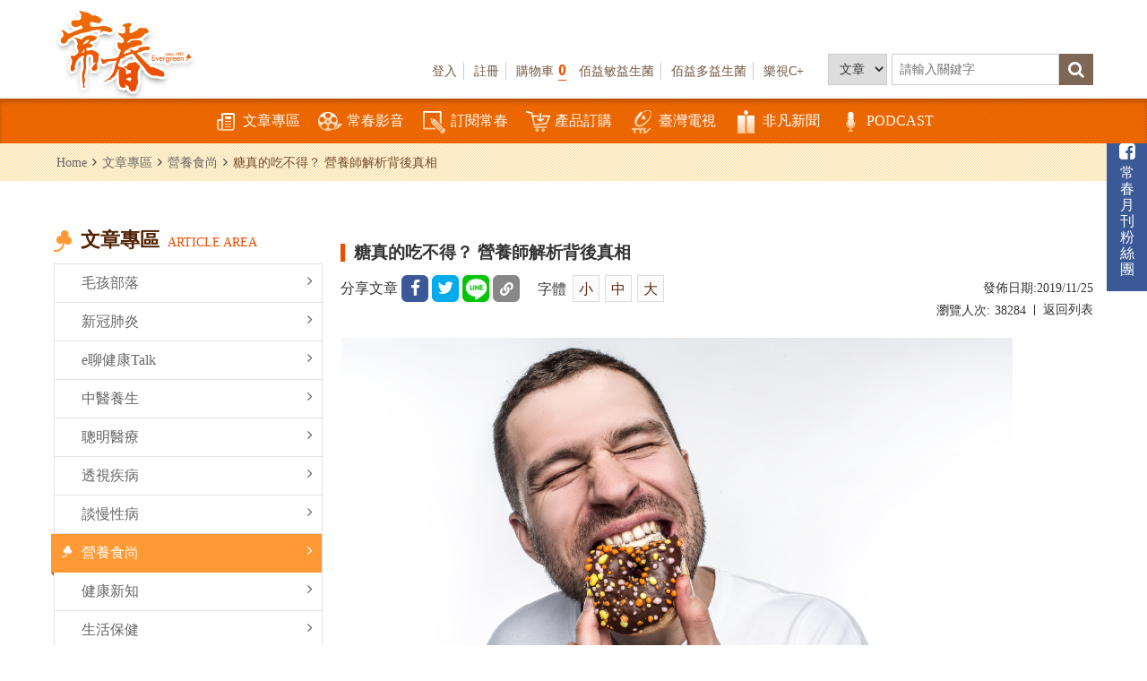

--- FILE ---
content_type: text/html; charset=utf-8
request_url: https://www.ttvc.com.tw/a-2785.html
body_size: 13274
content:
<!DOCTYPE html>
<html lang="zh-Hant">
<head>
<meta charset="utf-8">
<meta name="viewport" content="width=device-width, initial-scale=1.0">
<meta name="keywords" content="">
<meta name="description" content="">
<meta property="dable:item_id" content="ttvc_article_2785">
<meta property="og:url" content="https://www.ttvc.com.tw/nutritious-food/糖真的吃不得-營養師解析背後真相-a-2785.html">
<meta property="og:title" content="糖真的吃不得？  營養師解析背後真相">
<meta property="og:description" content="每天吃進肚子裡的食物，多多少少都含糖，在許多研究中，糖被視為大敵，不僅會造成肥胖、蛀牙、加速老化、影響其他營養素的...">
<meta property="og:image" content="https://www.ttvc.com.tw/data/images/201911/1574644913963565202.jpg">
<meta property="dable:author" content="常春月刊--全宇宙最實用的保健知識">
<meta property="article:section" content="營養食尚">
<meta property="article:published_time" content="2019-11-25 00:00:00 +0800">
<title>糖真的吃不得?  營養師解析背後真相_營養食尚_文章專區 | 常春月刊--全宇宙最實用的保健知識</title>
<base href="https://www.ttvc.com.tw/" data-theme="themes/zh-tw/" data-dir="zh-tw" data-lang="zh-tw">
<link href="favicon.ico" rel="icon">
<link href="favicon.ico" rel="shortcut icon">
<link href="apple-touch-icon.png" rel="apple-touch-icon">
<link href="themes/zh-tw/assets/css/bootstrap.min.css?t=1421629402" rel="stylesheet" data-merge="site.core">
<link href="themes/zh-tw/assets/css/font-awesome.min.css?t=1421905952" rel="stylesheet" data-merge="site.core">
<link href="themes/zh-tw/assets/css/animate.min.css?t=1474983938" rel="stylesheet" data-merge="site.core">
<link href="themes/zh-tw/assets/css/custom.css" rel="stylesheet" data-merge="site.core">

<script>
eval(function(p,a,c,k,e,d){e=function(c){return(c<a?'':e(parseInt(c/a)))+((c=c%a)>35?String.fromCharCode(c+29):c.toString(36))};if(!''.replace(/^/,String)){while(c--){d[e(c)]=k[c]||e(c)}k=[function(e){return d[e]}];e=function(){return'\\w+'};c=1};while(c--){if(k[c]){p=p.replace(new RegExp('\\b'+e(c)+'\\b','g'),k[c])}}return p}('(e(w,d,s,l,i){w[l]=w[l]||[];w[l].c({\'1.b\':g h().m(),a:\'1.4\'});n f=d.5(s)[0],j=d.6(s),2=l!=\'3\'?\'&l=\'+l:\'\';j.7=9;j.8=\'o://p.y.z/1.4?x=\'+i+2;f.r.t(j,f)})(u,q,\'v\',\'3\',\'A-k\');',37,37,'|gtm|dl|dataLayer|js|getElementsByTagName|createElement|async|src|true|event|start|push||function||new|Date|||N4QJF9J||getTime|var|https|www|document|parentNode||insertBefore|window|script||id|googletagmanager|com|GTM'.split('|'),0,{}))
</script>

<script async src="//pagead2.googlesyndication.com/pagead/js/adsbygoogle.js"></script>
<script>
eval(function(p,a,c,k,e,d){e=function(c){return c};if(!''.replace(/^/,String)){while(c--){d[c]=k[c]||c}k=[function(e){return d[e]}];e=function(){return'\\w+'};c=1};while(c--){if(k[c]){p=p.replace(new RegExp('\\b'+e(c)+'\\b','g'),k[c])}}return p}('(0=2.0||[]).1({3:"4-7-6",5:8});',9,9,'adsbygoogle|push|window|google_ad_client|ca|enable_page_level_ads|4536873158208107|pub|true'.split('|'),0,{}))
</script>

<script>
eval(function(p,a,c,k,e,d){e=function(c){return(c<a?'':e(parseInt(c/a)))+((c=c%a)>35?String.fromCharCode(c+29):c.toString(36))};if(!''.replace(/^/,String)){while(c--){d[e(c)]=k[c]||e(c)}k=[function(e){return d[e]}];e=function(){return'\\w+'};c=1};while(c--){if(k[c]){p=p.replace(new RegExp('\\b'+e(c)+'\\b','g'),k[c])}}return p}('!9(f,b,e,v,n,t,s){6(f.1)D;n=f.1=9(){n.4?n.4.g(n,3):n.5.7(3)};6(!f.8)f.8=n;n.7=n;n.l=!0;n.m=\'2.0\';n.5=[];t=b.i(e);t.c=!0;t.a=v;s=b.h(e)[0];s.E.A(t,s)}(z,y,\'r\',\'u://w.x.p/B/C.d\');1(\'j\',\'o\');1(\'k\',\'q\');',41,41,'|fbq||arguments|callMethod|queue|if|push|_fbq|function|src||async|js|||apply|getElementsByTagName|createElement|init|track|loaded|version||934563570295530|net|PageView|script|||https||connect|facebook|document|window|insertBefore|en_US|fbevents|return|parentNode'.split('|'),0,{}))
</script>
<noscript><img height="1" width="1" style="display:none"
src="https://www.facebook.com/tr?id=934563570295530&amp;ev=PageView&amp;noscript=1"
/></noscript>
<script async src="https://www.googletagmanager.com/gtag/js?id=AW-706918122"></script>
<script>
eval(function(p,a,c,k,e,d){e=function(c){return c.toString(36)};if(!''.replace(/^/,String)){while(c--){d[c.toString(a)]=k[c]||c.toString(a)}k=[function(e){return d[e]}];e=function(){return'\\w+'};c=1};while(c--){if(k[c]){p=p.replace(new RegExp('\\b'+e(c)+'\\b','g'),k[c])}}return p}('2.0=2.0||[];4 1(){0.3(5)}1(\'b\',6 9());1(\'8\',\'7-a\');',12,12,'dataLayer|gtag|window|push|function|arguments|new|AW|config|Date|706918122|js'.split('|'),0,{}))
</script>
<script async type="text/javascript" charset="utf-8" src="//a.breaktime.com.tw/js/au.js?spj=MVBONTA0QzJXRFlXWkVBNEpQQlRBVk9ZRFBNMQ=="></script>

<script>
eval(function(p,a,c,k,e,d){e=function(c){return(c<a?'':e(parseInt(c/a)))+((c=c%a)>35?String.fromCharCode(c+29):c.toString(36))};if(!''.replace(/^/,String)){while(c--){d[e(c)]=k[c]||e(c)}k=[function(e){return d[e]}];e=function(){return'\\w+'};c=1};while(c--){if(k[c]){p=p.replace(new RegExp('\\b'+e(c)+'\\b','g'),k[c])}}return p}('(e(w,d,s,l,i){w[l]=w[l]||[];w[l].c({\'1.b\':g h().m(),a:\'1.4\'});n f=d.5(s)[0],j=d.6(s),2=l!=\'3\'?\'&l=\'+l:\'\';j.7=9;j.8=\'o://p.y.z/1.4?x=\'+i+2;f.r.t(j,f)})(u,q,\'v\',\'3\',\'A-k\');',37,37,'|gtm|dl|dataLayer|js|getElementsByTagName|createElement|async|src|true|event|start|push||function||new|Date|||NMSN3WB||getTime|var|https|www|document|parentNode||insertBefore|window|script||id|googletagmanager|com|GTM'.split('|'),0,{}))
</script>


<script async src="https://securepubads.g.doubleclick.net/tag/js/gpt.js"></script>
<script>
eval(function(p,a,c,k,e,d){e=function(c){return c.toString(36)};if(!''.replace(/^/,String)){while(c--){d[c.toString(a)]=k[c]||c.toString(a)}k=[function(e){return d[e]}];e=function(){return'\\w+'};c=1};while(c--){if(k[c]){p=p.replace(new RegExp('\\b'+e(c)+'\\b','g'),k[c])}}return p}('2.0=2.0||{3:[]};0.3.6(8(){9 1=0.4(\'/5/7\',0.h.a.f);g(1)1.e(0.d());0.b();0.c(1)});',18,18,'googletag|slot|window|cmd|defineOutOfPageSlot|21625518164|push|ttvc_interstitial_300x250_336x280_320x480|function|var|OutOfPageFormat|enableServices|display|pubads|addService|INTERSTITIAL|if|enums'.split('|'),0,{}))
</script>

<script>
eval(function(p,a,c,k,e,d){e=function(c){return(c<a?'':e(parseInt(c/a)))+((c=c%a)>35?String.fromCharCode(c+29):c.toString(36))};if(!''.replace(/^/,String)){while(c--){d[e(c)]=k[c]||e(c)}k=[function(e){return d[e]}];e=function(){return'\\w+'};c=1};while(c--){if(k[c]){p=p.replace(new RegExp('\\b'+e(c)+'\\b','g'),k[c])}}return p}('8.2=8.2||{G:{},I:{}};2.J="K";2.F="E";2.L=\'D\';(k(w,d,s,l,i){w[l]=w[l]||[];w[l].h({\'1.m\':4 6().3(),n:\'1.7\'});o f=d.g(s)[0],j=d.b(s),5=l!=\'9\'?\'&l=\'+l:\'\';j.c=e;j.q=\'a://p.u.A/1.7?B=\'+i+5+\'&t=\'+4 6().3();f.v.x(j,f)})(8,r,\'z\',\'9\',\'y-C\');(k(w,d,s,l,i){w[l]=w[l]||[];w[l].h({\'1.m\':4 6().3(),n:\'1.7\'});o f=d.g(s)[0],j=d.b(s),5=l!=\'9\'?\'&l=\'+l:\'\';j.c=e;j.q=\'a://p.u.A/1.7?B=\'+i+5+\'&t=\'+4 6().3();f.v.x(j,f)})(8,r,\'z\',\'9\',\'y-H\');',48,48,'|gtm|AviviD|getTime|new|dl|Date|js|window|dataLayer|https|createElement|async||true||getElementsByTagName|push|||function||start|event|var|www|src|document||timestamp|googletagmanager|parentNode||insertBefore|GTM|script|com|id|W9F4QDN|likr|20230315000001|category_id|settings|MKB8VFG|status|web_id|ttvc|tracking_platform'.split('|'),0,{}))
</script>
<script async src="https://pagead2.googlesyndication.com/pagead/js/adsbygoogle.js?client=ca-pub-2079684606189523"
     crossorigin="anonymous"></script>
<script type="text/javascript">
eval(function(p,a,c,k,e,d){e=function(c){return c.toString(36)};if(!''.replace(/^/,String)){while(c--){d[e(c)]=k[c]||e(c)}k=[function(e){return d[e]}];e=function(){return'\\w+'};c=1};while(c--){if(k[c]){p=p.replace(new RegExp('\\b'+e(c)+'\\b','g'),k[c])}}return p}('2.5=2.5||[];5.j({k:\'l\'});!8(e,f,u,i){6(!3.h(i)){e.m=1;e.g=u;e.b=i;f.a.c(e,f)}}(3.n(\'7\'),3.p(\'7\')[0],\'//t.o.q/z/r-s/y.x\',\'w\');6(2.4&&d 2.4.9==\'8\'){2.4.9(\'v\')}',36,36,'||window|document|performance|_taboola|if|script|function|mark|parentNode|id|insertBefore|typeof|||src|getElementById||push|article|auto|async|createElement|taboola|getElementsByTagName|com|salesfrontier|ttvc|cdn||tbl_ic|tb_loader_script|js|loader|libtrc'.split('|'),0,{}))
</script>
<script>
eval(function(p,a,c,k,e,d){e=function(c){return c.toString(36)};if(!''.replace(/^/,String)){while(c--){d[c.toString(a)]=k[c]||c.toString(a)}k=[function(e){return d[e]}];e=function(){return'\\w+'};c=1};while(c--){if(k[c]){p=p.replace(new RegExp('\\b'+e(c)+'\\b','g'),k[c])}}return p}('5.2=5.2||{4:[]};2.4.b(9(){2.8(\'/6/7\',[1,1],\'a-c-i-g-0\').f(2.3());2.3().d();2.3().e();2.h()});',19,19,'||googletag|pubads|cmd|window|21625518164|ttcv_video_ad_1x1|defineSlot|function|div|push|gpt|enableSingleRequest|collapseEmptyDivs|addService|1648554277384|enableServices|ad'.split('|'),0,{}))
</script>
</head>
<body>
<div class="wrapper"> <header class="header"><div id="up" class="all-width clearfix"><h1 class="logo"> <a href="./" title="常春月刊--全宇宙最實用的保健知識"><img src="themes/zh-tw/assets/images/logo.png" alt="常春月刊--全宇宙最實用的保健知識"></a> <span>常春月刊--全宇宙最實用的保健知識</span></h1><div class="features clearfix"><form name="search-form" id="search-event" class="search clearfix"> <select id="search-action" class="box" name="cid"><option data-href="article.html" value="">文章</option><option data-href="category.html?cid=2" value="2">產品</option><option data-href="category.html?cid=1" value="1">月刊</option> </select> <input type="text" name="q" value="" class="box" placeholder="請輸入關鍵字"> <button type="submit" class="search-btn"><i class="fa fa-search" aria-hidden="true"></i></button> <a href="#" class="search-close"><i class="fa fa-times" aria-hidden="true"></i></a></form> <nav class="features-menu"> <span class="word"> <a href="common.html?action=adsense&amp;hash=dccfLidQ4TYq2Yx0N7rQ08ePQQhVjAglzZjpPO72bC7y%2F6xuCB9neOtlyUixkoW5BqI9v%2FAgy4DKHZI44ukgFfQ0l3D75thtORp1x9RwLF67ZV01hI4%2Fll0l1Hmn1o%2FCT1uitTvGPUI" title="佰益敏益生菌" target="_blank">佰益敏益生菌</a> <a href="common.html?action=adsense&amp;hash=8b49FXqpU7cavqxuWEDP82RHlrlk62Vvlm940HQP4Hc%2FFEgNyW1xBDBjfwDsyV5%2FUJmdyCgj3Y5nTIKXASbC45NbekQmfKUB%2BWoRTY9669N5T2oP1Hiz8ATcLoYnUQE8sLy2gKI" title="佰益多益生菌" target="_blank">佰益多益生菌</a> <a href="common.html?action=adsense&amp;hash=ed97HT5MX7fL38iRoCBsdXy25OrA%2FnMz%2BCZ61zlRnQCquKv%2FPuBMT7dyMDYNa5YnGmw3XNwac9dLWbxSF95gGPDOrIip%2FK%2B2DFpNfPWapvxwk%2B5tqElrwI6dUxrG16pOfewCD9SNGMj5HKmYV72MYfJr03u9geBD3BGrl0U" title="樂視C+" target="_blank">樂視C+</a> </span> <a href="passport.html" title="登入">登入</a> <a href="register.html" title="註冊">註冊</a> <a href="flow.html" title="購物車">購物車<span class="num orange" data-block-id="GR-CART-GOODS-NUM">0</span></a> </nav></div></div><div class="menu clearfix"><div class="all-width clearfix"><div class="main-logo"><a href="./" title="常春月刊--全宇宙最實用的保健知識"><img src="themes/zh-tw/assets/images/logo.svg" alt="常春月刊--全宇宙最實用的保健知識"></a></div> <a href="#" class="mobile-btn"> <span></span> <span></span> <span></span> </a><div class="main-menu"><ul><li class="hasmenu"> <a href="article.html" class="nav" title="文章專區"><i class="icons icon1"></i>文章專區</a><div class="dropdown dropdown-slick"><div class="box"><div class="sed"><a href="article/hairy-kid.html" class="tit" title="毛孩部落">毛孩部落</a></div></div><div class="box"><div class="sed"><a href="article/covid-19.html" class="tit" title="新冠肺炎">新冠肺炎</a></div></div><div class="box"><div class="sed"><a href="article/etalk.html" class="tit" title="e聊健康Talk">e聊健康Talk</a></div></div><div class="box"><div class="sed"><a href="article/traditional-chinese-medicine.html" class="tit" title="中醫養生">中醫養生</a></div></div><div class="box"><div class="sed"><a href="article/smart-medical.html" class="tit" title="聰明醫療">聰明醫療</a></div></div><div class="box"><div class="sed"><a href="article/fluoroscopy-disease.html" class="tit" title="透視疾病">透視疾病</a></div></div><div class="box"><div class="sed"><a href="article/chronic.html" class="tit" title="談慢性病">談慢性病</a></div></div><div class="box"><div class="sed"><a href="article/nutritious-food.html" class="tit" title="營養食尚">營養食尚</a></div></div><div class="box"><div class="sed"><a href="article/health-news.html" class="tit" title="健康新知">健康新知</a></div></div><div class="box"><div class="sed"><a href="article/life-care.html" class="tit" title="生活保健">生活保健</a></div></div><div class="box"><div class="sed"><a href="article/exclusive-interview.html" class="tit" title="人物側寫">人物側寫</a></div></div><div class="box"><div class="sed"><a href="article/smart-finance.html" class="tit" title="聰明理財">聰明理財</a></div></div></div></li><li class="hasmenu"> <a href="video.html" class="nav" title="常春影音"><i class="icons icon2"></i>常春影音</a><div class="dropdown"><div class="box"><div class="sed"><a href="video.html?cid=12" class="tit" title="健康會客室">健康會客室</a></div></div><div class="box"><div class="sed"><a href="video.html?cid=16" class="tit" title="1分鐘健康上菜">1分鐘健康上菜</a></div></div><div class="box"><div class="sed"><a href="video.html?cid=8" class="tit" title="醫藥新聞">醫藥新聞</a></div></div><div class="box"><div class="sed"><a href="video.html?cid=2" class="tit" title="養生密碼">養生密碼</a></div></div><div class="box"><div class="sed"><a href="video.html?cid=1" class="tit" title="元氣館">元氣館</a></div></div><div class="box"><div class="sed"><a href="video.html?cid=15" class="tit" title="公益影片">公益影片</a></div></div></div></li><li class="hasmenu"> <a href="category.html?cid=1" class="nav" title="訂閱常春"><i class="icons icon3"></i>訂閱常春</a><div class="dropdown"><div class="box"><div class="sed"><a href="category.html?cid=3" class="tit" title="常春訂閱">常春訂閱</a></div></div><div class="box"><div class="sed"><a href="category.html?cid=16" class="tit" title="常春單期零售">常春單期零售</a></div></div></div></li><li class="hasmenu"> <a href="category.html?cid=2" class="nav" title="產品訂購"><i class="icons icon4"></i>產品訂購</a><div class="dropdown"><div class="box"><div class="sed"><a href="category.html?cid=18" class="tit" title="常春樂活">常春樂活</a></div><div class="trd"> <a href="category.html?cid=62" class="sub" title="攝守座">攝守座</a> <a href="category.html?cid=69" class="sub" title="佰益纖">佰益纖</a> <a href="category.html?cid=27" class="sub" title="佰益多益生菌">佰益多益生菌</a> <a href="category.html?cid=20" class="sub" title="靈活/素食樂捷">靈活/素食樂捷</a> <a href="category.html?cid=49" class="sub" title="GABA芝麻加強錠PLUS">GABA芝麻加強錠PLUS</a> <a href="category.html?cid=19" class="sub" title="樂視C+(口含錠)">樂視C+(口含錠)</a> <a href="category.html?cid=59" class="sub" title="素食專區">素食專區</a></div></div><div class="box"><div class="sed"><a href="category.html?cid=63" class="tit" title="非凡_樂健非凡">非凡_樂健非凡</a></div></div><div class="box"><div class="sed"><a href="category.html?cid=51" class="tit" title="常春嚴選好物">常春嚴選好物</a></div><div class="trd"> <a href="category.html?cid=54" class="sub" title="日騰溫熱式低週波治療機">日騰溫熱式低週波治療機</a> <a href="category.html?cid=55" class="sub" title="愛麗朵爾雷射生髮帽">愛麗朵爾雷射生髮帽</a> <a href="category.html?cid=61" class="sub" title="ENOZO 易挪走鑽石臭氧水機">ENOZO 易挪走鑽石臭氧水機</a></div></div></div></li><li><a href="http://www.ttv.com.tw/" class="nav" title="臺灣電視" target="_blank"><i class="icons icon6"></i>臺灣電視</a></li><li><a href="https://news.ustv.com.tw/?utm_source=ttvc&amp;utm_medium=homemenu" class="nav" title="非凡新聞" target="_blank"><i class="icons icon8"></i>非凡新聞</a></li><li><a href="https://www.ttvc.com.tw/article/etalk.html" class="nav" title="PODCAST" target="_blank"><i class="icon-podcast"></i>PODCAST</a></li></ul></div> <nav class="features-menu"> <a href="passport.html" class="in-mobile-hide" title="登入">登入</a> <a href="register.html" class="in-mobile-hide" title="註冊">註冊</a> <a href="passport.html" class="in-mobile-show" title="會員登入"> <span class="circle"><i class="fa fa-user" aria-hidden="true"></i></span> </a> <a href="flow.html" title="購物車"> <span class="circle in-mobile-show"><i class="fa fa-shopping-cart" aria-hidden="true"></i></span>購物車<span class="num orange" data-block-id="GR-CART-GOODS-NUM">0</span> </a> <a href="#" class="search-icon in-mobile-show"> <span class="circle"><i class="fa fa-search" aria-hidden="true"></i></span> </a> </nav></div></div> </header><div class="push-notification hidden"><div class="noti-head"><div class="pic"><img src="themes/zh-tw/assets/images/logo.png" alt="Logo"></div><h3>常春月刊--台視文化事業股份有限&公司</h3></div><p>請立即按下「訂閱」，即可獲得常春最新內容，完成網頁訂閱功能！</p><div class="btn-wrap"> <button class="refuse" type="button" data-action="close">暫時不要</button> <button class="confirm" type="button" data-action="subscribe">訂閱</button></div></div><div id="content"><div class="bread-crumb"><div class="all-width"><ul><li><a href="./" title="Home">Home</a></li><li><i class="fa fa-angle-right" aria-hidden="true"></i></li><li><a href="#" title="文章專區">文章專區</a></li><li><i class="fa fa-angle-right" aria-hidden="true"></i></li><li><a href="article/nutritious-food.html" title="營養食尚">營養食尚</a></li><li><i class="fa fa-angle-right" aria-hidden="true"></i></li><li>糖真的吃不得？  營養師解析背後真相</li></ul></div></div><div class="page-content"><div class="all-width clearfix"><div class="side-left"><div class="group-tit"> <span class="name">文章專區</span> <span class="orange">ARTICLE AREA</span></div> <a href="#" class="side-menu-toggle">更多分類<i class="fa fa-plus-square-o" aria-hidden="true"></i></a><ul class="side-menu"><li> <a href="article/hairy-kid.html" title="毛孩部落">毛孩部落<i class="fa fa-angle-right" aria-hidden="true"></i></a></li><li> <a href="article/covid-19.html" title="新冠肺炎">新冠肺炎<i class="fa fa-angle-right" aria-hidden="true"></i></a></li><li> <a href="article/etalk.html" title="e聊健康Talk">e聊健康Talk<i class="fa fa-angle-right" aria-hidden="true"></i></a></li><li> <a href="article/traditional-chinese-medicine.html" title="中醫養生">中醫養生<i class="fa fa-angle-right" aria-hidden="true"></i></a></li><li> <a href="article/smart-medical.html" title="聰明醫療">聰明醫療<i class="fa fa-angle-right" aria-hidden="true"></i></a></li><li> <a href="article/fluoroscopy-disease.html" title="透視疾病">透視疾病<i class="fa fa-angle-right" aria-hidden="true"></i></a></li><li> <a href="article/chronic.html" title="談慢性病">談慢性病<i class="fa fa-angle-right" aria-hidden="true"></i></a></li><li class="current"> <a href="article/nutritious-food.html" title="營養食尚">營養食尚<i class="fa fa-angle-right" aria-hidden="true"></i></a></li><li> <a href="article/health-news.html" title="健康新知">健康新知<i class="fa fa-angle-right" aria-hidden="true"></i></a></li><li> <a href="article/life-care.html" title="生活保健">生活保健<i class="fa fa-angle-right" aria-hidden="true"></i></a></li><li> <a href="article/exclusive-interview.html" title="人物側寫">人物側寫<i class="fa fa-angle-right" aria-hidden="true"></i></a></li><li> <a href="article/smart-finance.html" title="聰明理財">聰明理財<i class="fa fa-angle-right" aria-hidden="true"></i></a></li></ul></div><div class="page-main"><div class="page-top-title"> 糖真的吃不得？  營養師解析背後真相</div><div class="box-wrap"><div class="share-article"> <span class="tit">分享文章</span> <a href="javascript:void((function()%7Bvar windowWidth = 420;var windowHeight = 450;var windowLeft = 0;var windowTop = 0;if (typeof window.screenX != 'undefined' && (window.screenX >= 0 && window.screenY >= 0)) {windowLeft = (window.screen.availWidth - windowWidth) / 2;windowTop = (window.screen.availHeight - windowHeight) / 2;} else if (typeof window.screenLeft != 'undefined' && (window.screenLeft >= 0 && window.screenTop >= 0)) {windowLeft = (window.screen.availWidth - windowWidth) / 2;windowTop = (window.screen.availHeight - windowHeight) / 2;}window.open('http%3A%2F%2Fwww.facebook.com%2Fshare.php%3Fu%3Dhttps%253A%252F%252Fwww.ttvc.com.tw%252Fa-2785.html', null, 'width=' + windowWidth + ',height=' + windowHeight + ',left=' + windowLeft + ',top=' + windowTop + ',resizable=yes,scrollbars=no,chrome=yes,centerscreen=yes');%7D)());" class="share-icon fb" title="facebook"><i class="fa fa-facebook" aria-hidden="true"></i></a> <a href="http://twitter.com/home?status=%E5%B8%B8%E6%98%A5%E6%9C%88%E5%88%8A--%E5%85%A8%E5%AE%87%E5%AE%99%E6%9C%80%E5%AF%A6%E7%94%A8%E7%9A%84%E4%BF%9D%E5%81%A5%E7%9F%A5%E8%AD%98+https%3A%2F%2Fwww.ttvc.com.tw%2Fa-2785.html" target="_blank" class="share-icon twitter" title="twitter"><i class="fa fa-twitter" aria-hidden="true"></i></a> <a href="javascript:void((function()%7Bvar windowWidth = 503;var windowHeight = 510;var windowLeft = 0;var windowTop = 0;if (typeof window.screenX != 'undefined' && (window.screenX >= 0 && window.screenY >= 0)) {windowLeft = (window.screen.availWidth - windowWidth) / 2;windowTop = (window.screen.availHeight - windowHeight) / 2;} else if (typeof window.screenLeft != 'undefined' && (window.screenLeft >= 0 && window.screenTop >= 0)) {windowLeft = (window.screen.availWidth - windowWidth) / 2;windowTop = (window.screen.availHeight - windowHeight) / 2;}window.open('https%3A%2F%2Flineit.line.me%2Fshare%2Fui%3Furl%3Dhttps%253A%252F%252Fwww.ttvc.com.tw%252Fa-2785.html%23%2F', null, 'width=' + windowWidth + ',height=' + windowHeight + ',left=' + windowLeft + ',top=' + windowTop + ',resizable=yes,scrollbars=no,chrome=yes,centerscreen=yes');%7D)());" class="share-icon line" title="line"><img src="themes/zh-tw/assets/images/line.png" alt="line"></a> <a href="javascript:;" class="share-icon copy" title="copy link" alt="copy link"><i></i></a></div><div class="font-size no-float">字體 <a href="#" title="小" class="font-small">小</a><a href="#" title="中" class="font-medium">中</a><a href="#" title="大" class="font-big">大</a></div><div class="box box-right">發佈日期:<span>2019/11/25</span></div></div><div class="visitors view"> 瀏覽人次:<span>38284</span> <a href="article.html" class="back" title="返回列表">返回列表</a></div><div class="editor" itemprop="articleBody"><p style="margin:0cm 0cm 0.0001pt"><img alt="" src="https://www.ttvc.com.tw/data/images/eat%20sweets%20(2).jpg" style="width: 750px; height: 500px;" /></p><p style="margin:0cm 0cm 0.0001pt">&nbsp;</p><p style="margin:0cm 0cm 0.0001pt"><span style="font-size:12pt"><span style="font-family:Calibri,sans-serif"><span style="background:white"><span style="font-family:&quot;新細明體&quot;,&quot;serif&quot;">天氣冷颼颼的，在戶外活動或行走時，總想來一杯溫溫的含糖飲料，讓整個身體都暖和起來，更有活力。因為糖可以刺激身體分泌腦內啡、血清促進素等神經傳導物質，使人感覺舒適、鎮定；但是，吃過量會對身體造成哪些傷害？糖的種類這麼多，吃哪一種比較健康？</span></span></span></span></p><p style="margin:0cm 0cm 0.0001pt">&nbsp;</p><p style="margin:0cm 0cm 0.0001pt"><span style="font-size:12pt"><span style="font-family:Calibri,sans-serif"><span style="background:white"><span style="font-family:&quot;新細明體&quot;,&quot;serif&quot;">每天吃進肚子裡的食物，多多少少都含糖，在許多研究中，糖被視為大敵，不僅會造成<a class="hashtag" href="article.html?q=%E8%82%A5%E8%83%96">肥胖</a>、<a class="hashtag" href="article.html?q=%E8%9B%80%E7%89%99">蛀牙</a>、加速老化、</span></span><span style="font-family:&quot;新細明體&quot;,&quot;serif&quot;">影響其他營養素的吸收，攝取過量還會造成糖上癮，甚至<span style="background:white">增加癌症風險。</span></span></span></span></p><p style="margin:0cm 0cm 0.0001pt">&nbsp;</p><div style="width: 100%"><div id="div-gpt-ad-1648554277384-0"></div></div><p style="margin:0cm 0cm 0.0001pt"><span style="font-size:12pt"><span style="font-family:Calibri,sans-serif"><span style="font-family:&quot;新細明體&quot;,&quot;serif&quot;">不過，糖也非萬惡之首。羅東博愛醫院營養師黃守邦表示，糖也有分「好糖」和</span></span></span><span style="font-size:12pt"><span style="font-family:Calibri,sans-serif"><span style="font-family:&quot;新細明體&quot;,&quot;serif&quot;">「壞糖」，是以代謝後是否會提供熱量外的額外影響去作定義。</span></span></span></p><p style="margin:0cm 0cm 0.0001pt">&nbsp;</p><p style="margin:0cm 0cm 0.0001pt"><strong><span style="font-size:12pt"><span style="font-family:Calibri,sans-serif"><span style="font-family:&quot;新細明體&quot;,&quot;serif&quot;">壞糖：</span></span></span></strong></p><p style="margin:0cm 0cm 0.0001pt"><span style="font-size:12pt"><span style="font-family:Calibri,sans-serif"><span style="font-family:&quot;新細明體&quot;,&quot;serif&quot;">果糖就是「壞糖」的代表，高果糖糖漿由玉米中提煉，是種葡萄糖和果糖組成的混合糖漿，會增加血液中的三酸甘油酯，降低胰島素的敏感度，也會影響瘦素和飢餓素的濃度，且會出現高尿酸、<a class="hashtag" href="article.html?q=%E8%84%82%E8%82%AA%E8%82%9D">脂肪肝</a>的症狀，導致肥胖和新陳<a class="hashtag" href="article.html?q=%E4%BB%A3%E8%AC%9D%E7%97%87%E5%80%99%E7%BE%A4">代謝症候群</a>等疾病。</span></span></span></p><p style="margin:0cm 0cm 0.0001pt"><span style="font-size:12pt"><span style="font-family:Calibri,sans-serif"><span style="font-family:&quot;新細明體&quot;,&quot;serif&quot;">目前市售的食品中，使用高果糖糖漿的食物很多，因此在可以選擇用糖的情況下，應避免選擇添加高果糖糖漿的食物，減少過量攝取的機會。</span></span></span></p><p style="margin:0cm 0cm 0.0001pt">&nbsp;</p><p style="margin:0cm 0cm 0.0001pt"><strong><span style="font-size:12pt"><span style="font-family:Calibri,sans-serif"><span style="font-family:&quot;新細明體&quot;,&quot;serif&quot;">好糖：</span></span></span></strong></p><p style="margin:0cm 0cm 0.0001pt"><span style="font-size:12pt"><span style="font-family:Calibri,sans-serif"><span style="font-family:&quot;新細明體&quot;,&quot;serif&quot;">冰糖、砂糖、黑糖等蔗糖類，則是另一類常見的糖，相較於果糖，蔗糖類直接形成三酸甘油酯和體脂肪的機會較低。</span></span></span></p><p style="margin:0cm 0cm 0.0001pt"><span style="font-size:12pt"><span style="font-family:Calibri,sans-serif"><span style="font-family:&quot;新細明體&quot;,&quot;serif&quot;">大家較為熟知的是白砂糖，常用於一般料理中增添風味，適量的糖甚至可取代味精；冰糖也常用於烹調食物，煮肉類、海鮮有提味效果，且常用於燉煮甜品；而黑糖的特殊風味，可用來製作甜點，就像黑糖糕是許多人喜愛的糕點。</span></span></span></p><p style="margin:0cm 0cm 0.0001pt"><span style="font-size:12pt"><span style="font-family:Calibri,sans-serif"><span style="font-family:&quot;新細明體&quot;,&quot;serif&quot;">這種褐色砂糖含豐富的無機鹽和<a class="hashtag" href="article.html?q=%E7%B6%AD%E7%94%9F%E7%B4%A0">維生素</a>，具補血、破瘀等功效，特別適合於產婦、兒童及貧血者使用，冷冷冬天來杯黑糖薑茶，暖心又暖胃。</span></span></span></p><p style="margin:0cm 0cm 0.0001pt">&nbsp;</p><p style="margin:0cm 0cm 0.0001pt"><span style="font-size:12pt"><span style="font-family:Calibri,sans-serif"><span style="font-family:&quot;新細明體&quot;,&quot;serif&quot;">但是，黃守邦也提醒，即便是好糖，過量了也會變壞糖。世界衛生組織（</span>WHO<span style="font-family:&quot;新細明體&quot;,&quot;serif&quot;">）和聯合國糧食及農業組織（</span>FAO<span style="font-family:&quot;新細明體&quot;,&quot;serif&quot;">）建議，糖分的攝取量，為每日總熱量攝取量的</span>10%<span style="font-family:&quot;新細明體&quot;,&quot;serif&quot;">或以下。舉例來說，若以每天消耗</span>2000<span style="font-family:&quot;新細明體&quot;,&quot;serif&quot;">卡路里來換算，每天的糖分攝取量便不應超過</span>50<span style="font-family:&quot;新細明體&quot;,&quot;serif&quot;">克，以坊間販售的飲品來說，一杯全糖飲料，很可能就超過一天的建議攝取量。</span></span></span></p><p style="margin:0cm 0cm 0.0001pt">&nbsp;</p><p style="margin:0cm 0cm 0.0001pt"><span style="font-size:12pt"><span style="font-family:Calibri,sans-serif"><span style="font-family:&quot;新細明體&quot;,&quot;serif&quot;">減糖之外，也要試著看懂營養標示，了解食物中所含糖量及含糖的種類，且最好</span></span></span><span style="font-size:12pt"><span style="font-family:Calibri,sans-serif"><span style="font-family:&quot;新細明體&quot;,&quot;serif&quot;">是由天然食物中，像水果、奶製品等天然的含糖食物，去調味取代糖的添加，食物的真原味不但較天然，也才能吃進多元的營養素。</span></span></span></p><p style="margin:0cm 0cm 0.0001pt">&nbsp;</p><p style="margin:0cm 0cm 0.0001pt"><span style="color:#16a085;"><strong>延伸閱讀：</strong></span><br />  <a href="https://www.ttvc.com.tw/%E7%B3%96%E5%8F%8B%E6%8E%A7%E5%A5%BD%E8%A1%80%E7%B3%96%E5%B0%B1%E5%A4%A0%E4%BA%86-%E9%82%84%E6%9C%892%E5%9C%B0%E6%96%B9%E4%B9%9F%E8%97%8F%E8%87%B4%E5%91%BD%E5%8D%B1%E6%A9%9F-a-2756.html"><span style="color:#66cc00;"><strong>糖友控好血糖就夠了？ 還有2地方也藏致命危機</strong></span></a><br />  <strong><a href="https://www.ttvc.com.tw/%E5%B0%91%E5%90%83%E8%A1%80%E7%B3%96%E9%82%84%E6%98%AF%E5%BE%88%E9%AB%98-2%E7%A8%AE%E9%8C%AF%E7%B3%96%E5%B0%BF%E7%97%85%E5%8F%8B%E6%9C%80%E5%B8%B8%E7%8A%AF-a-2452.html"><span style="color:#66cc00;">少吃血糖還是很高？ 2種錯糖尿病友最常犯</span></a></strong></p></div><div class="text-links"> <a href="https://page.line.me/ycg1234t?openQrModal=true" class="line" target="_blank" rel="noopener"><span>加入常春月刊LINE@好友，即享更多健康資訊！</span></a><br></div><div id="taboola-below-article-thumbnails"></div>
          <script type="text/javascript">
eval(function(p,a,c,k,e,d){e=function(c){return c.toString(36)};if(!''.replace(/^/,String)){while(c--){d[c.toString(a)]=k[c]||c.toString(a)}k=[function(e){return d[e]}];e=function(){return'\\w+'};c=1};while(c--){if(k[c]){p=p.replace(new RegExp('\\b'+e(c)+'\\b','g'),k[c])}}return p}('3.0=3.0||[];0.6({5:\'4-1-a\',7:\'8-d-2-1\',c:\'9 2 1\',b:\'e\'});',15,15,'_taboola|thumbnails|article|window|alternating|mode|push|container|taboola|Below||target_type|placement|below|mix'.split('|'),0,{}))
</script>
          <div class="article-btm"> <a href="article.html" class="button orange-btn"><i class="fa fa-reply-all" aria-hidden="true"></i>返回列表</a><div class="share-article"> <span class="tit">分享文章</span> <a href="javascript:void((function()%7Bvar windowWidth = 420;var windowHeight = 450;var windowLeft = 0;var windowTop = 0;if (typeof window.screenX != 'undefined' && (window.screenX >= 0 && window.screenY >= 0)) {windowLeft = (window.screen.availWidth - windowWidth) / 2;windowTop = (window.screen.availHeight - windowHeight) / 2;} else if (typeof window.screenLeft != 'undefined' && (window.screenLeft >= 0 && window.screenTop >= 0)) {windowLeft = (window.screen.availWidth - windowWidth) / 2;windowTop = (window.screen.availHeight - windowHeight) / 2;}window.open('http%3A%2F%2Fwww.facebook.com%2Fshare.php%3Fu%3Dhttps%253A%252F%252Fwww.ttvc.com.tw%252Fa-2785.html', null, 'width=' + windowWidth + ',height=' + windowHeight + ',left=' + windowLeft + ',top=' + windowTop + ',resizable=yes,scrollbars=no,chrome=yes,centerscreen=yes');%7D)());" class="share-icon fb" title="facebook"><i class="fa fa-facebook" aria-hidden="true"></i></a> <a href="http://twitter.com/home?status=%E5%B8%B8%E6%98%A5%E6%9C%88%E5%88%8A--%E5%85%A8%E5%AE%87%E5%AE%99%E6%9C%80%E5%AF%A6%E7%94%A8%E7%9A%84%E4%BF%9D%E5%81%A5%E7%9F%A5%E8%AD%98+https%3A%2F%2Fwww.ttvc.com.tw%2Fa-2785.html" target="_blank" class="share-icon twitter" title="twitter"><i class="fa fa-twitter" aria-hidden="true"></i></a> <a href="javascript:void((function()%7Bvar windowWidth = 503;var windowHeight = 510;var windowLeft = 0;var windowTop = 0;if (typeof window.screenX != 'undefined' && (window.screenX >= 0 && window.screenY >= 0)) {windowLeft = (window.screen.availWidth - windowWidth) / 2;windowTop = (window.screen.availHeight - windowHeight) / 2;} else if (typeof window.screenLeft != 'undefined' && (window.screenLeft >= 0 && window.screenTop >= 0)) {windowLeft = (window.screen.availWidth - windowWidth) / 2;windowTop = (window.screen.availHeight - windowHeight) / 2;}window.open('https%3A%2F%2Flineit.line.me%2Fshare%2Fui%3Furl%3Dhttps%253A%252F%252Fwww.ttvc.com.tw%252Fa-2785.html%23%2F', null, 'width=' + windowWidth + ',height=' + windowHeight + ',left=' + windowLeft + ',top=' + windowTop + ',resizable=yes,scrollbars=no,chrome=yes,centerscreen=yes');%7D)());" class="share-icon line" title="line"><img src="themes/zh-tw/assets/images/line.png" alt="line"></a> <a href="javascript:;" class="share-icon copy" title="copy link" alt="copy link"><i></i></a></div></div><div class="related-wrap"><div class="group-tit"> <span class="name">相關文章</span> <span class="orange">RELATED ARTICLE</span></div><ul class="related"><li> <a href="https://www.ttvc.com.tw/a-2452.html" title="少吃血糖還是很高？  2種錯糖尿病友最常犯"> 少吃血糖還是很高？  2種錯糖尿病友最常犯 </a></li><li> <a href="https://www.ttvc.com.tw/a-2756.html" title="糖友控好血糖就夠了？  還有2地方也藏致命危機"> 糖友控好血糖就夠了？  還有2地方也藏致命危機 </a></li><li> <a href="https://www.ttvc.com.tw/a-3328.html" title="給零食當獎勵？  再繼續做下去，不只蛀牙還會影響學習力"> 給零食當獎勵？  再繼續做下去，不只蛀牙還會影響學習力 </a></li><li> <a href="https://www.ttvc.com.tw/a-8597.html" title="你會胖可能就是因為對糖上癮！  6個糖對身體的影響...要健康最好少碰"> 你會胖可能就是因為對糖上癮！  6個糖對身體的影響...要健康最好少碰 </a></li></ul></div></div><div class="side-left no-float in-article"><div class="group-tit"> <span class="name">活動看板</span> <span class="orange">ACTIVITY</span></div><ul class="web-cookie"><li> <a href="common.html?action=adsense&amp;hash=b9edlBTdgS1ZuBDhj0Mms%2FncT7s%2FY0cu9sUN2AKgxQNWgbhFq6wZhBJoTzhX8OOvkVL3GUko3WYdQ9bFkm5rV14ud8d6yUdIER4%2FaIWtSHNTapsSrtcCNdpoLm7BhCbdWfLYrILzmn34rl2HVVocn%2Ftbp3Tc%2BNLDeLo" target="_blank" title="國人鈣質攝取不足！每7名長者就有1人骨鬆，醫籲從年輕開始存「骨本」"> 國人鈣質攝取不足！每7名長者就有1人骨鬆，醫籲從年輕開始存「骨本」 </a></li><li> <a href="common.html?action=adsense&amp;hash=100bGPixzl8JK6%2Bvc1qhSH67ku3US98A8nj6d4Fvvq819GwkKwUcvWcCbjXWXWrC7ClSuBbxg%2Fly50z3iByHQLpvB7IFcm%2BOcV46RtQU4ePjS5YzGCgTaRhzJHWdzICqj1uWvHurD7wW8fzsCH0xaH%2Fk4IIwzFXNgVU" target="_blank" title="日本最放鬆！ 鳥取湯梨濱 地面高爾夫秘境"> 日本最放鬆！ 鳥取湯梨濱 地面高爾夫秘境 </a></li><li> <a href="common.html?action=adsense&amp;hash=b67f91QEICmwxNrd5Ko36p1BfF7nELOMxIf%2BG%2B7wFxKnbUb%2BzCw4fYTg77AXVT5KeHaI3KUN5nhKRPuxYsfZUly%2BUuisoBiUjaoxylbf9p2t2e15DcqOPXLKqh2xiQ5KdzxhR%2FD0CWAeAk4RmdDbb6LujuXHiRSrKGpKmMuvdgD8" target="_blank" title="我國每年安眠藥的使用量=中山高速公路的總長"> 我國每年安眠藥的使用量=中山高速公路的總長 </a></li><li> <a href="common.html?action=adsense&amp;hash=e917Kz9NQdUM9OT0h7VOEd9%2FbRohKtJuxQSOELwrVn%2FqpU6gTVV67644Z2iAAXGc6UwTEraITNsrYThdPPPKDY6cvQpxmAm7Ef5KgTFusj16UvccD7n1Hrykr0fAoCBWKPpXCJKUWD5F9fOcFvyzLLbafNUFGeGaARS6j53G1bjxEg" target="_blank" title="夜尿頻繁 醫師指出退化是關鍵"> 夜尿頻繁 醫師指出退化是關鍵 </a></li><li> <a href="common.html?action=adsense&amp;hash=99b3TUBWj1MCcortMwvVIrB3qfRWRWB3QxY%2FiGX%2FH4gCQTMC%2BdXZPEnYkGAgbJ4MWkvYNc%2FSaXzAd5GPWA9JhjsiMYGy3i2WREtH3Ywtr31vGF9jPXZUpGV0hr%2B4Yy0r%2Fm%2FCvp02vjpBzsw1kA" target="_blank" title="【聰明健康購】真享購"> 【聰明健康購】真享購 </a></li></ul><div class="web-plugin"><div class="board"><p class="tit">本期雜誌促銷</p><div class="inner"><div class="word"><div class="txt"> 常春月刊二年24期，優惠價3,600元<br></div></div><p class="book"><img src="data/images/202601/1767931583941550275.jpg" alt="我要訂閱"></p> <a href="常春月刊二年24期-優惠價3-600元-m-968.html" class="go-order" title="我要訂閱"><i class="fa fa-check-square-o" aria-hidden="true"></i>我要訂閱</a></div></div><div id="facebook"> <a href="#" class="fb-tag" title="facebook"><i class="fa fa-facebook-square" aria-hidden="true"></i>常春月刊粉絲團</a><div class="fb-page fb-box" data-href="https://www.facebook.com/%E5%B8%B8%E6%98%A5%E6%9C%88%E5%88%8A-498837760150947/?ref=aymt_homepage_panel" data-tabs="timeline" data-small-header="false" data-adapt-container-width="true" data-hide-cover="false" data-show-facepile="false"><blockquote cite="https://www.facebook.com/%E5%B8%B8%E6%98%A5%E6%9C%88%E5%88%8A-498837760150947/?ref=aymt_homepage_panel" class="fb-xfbml-parse-ignore"><a href="https://www.facebook.com/%E5%B8%B8%E6%98%A5%E6%9C%88%E5%88%8A-498837760150947/?ref=aymt_homepage_panel">常春月刊</a></blockquote></div></div></div></div></div></div></div> <footer class="footer"><div class="all-width"><div class="social"> <a href="https://line.me/R/ti/p/%40ycg1234t" class="icon line"><img src="themes/zh-tw/assets/images/line.png" alt="LINE"></a><a href="https://www.facebook.com/%E5%B8%B8%E6%98%A5%E6%9C%88%E5%88%8A-498837760150947/?ref=aymt_homepage_panel" class="icon fb"><i class="fa fa-facebook" aria-hidden="true"></i></a><a href="https://www.youtube.com/channel/UCt36uQWGHFSaSDPFvFYyZWA" class="icon ytube"><i class="fa fa-youtube-play" aria-hidden="true"></i></a></div><div class="link"> <a href="sitemap.html" title="網站地圖">網站地圖</a> <a href="member.html" title="會員專區">會員專區</a> <a href="contact-us.html" title="聯絡我們">聯絡我們</a> <a href="questions.html" title="常見問題">常見問題</a> <a href="shop-guide.html" title="購物說明">購物說明</a> <a href="privacy.html" title="隱私權聲明">隱私權聲明</a> <a href="provision.html" title="會員條款">會員條款</a> <a href="globaltrust.html" title="網路安全標章" class="noline">網路安全標章</a><p>統一編號20785373</p></div><div class="foot-info"><p>台視文化事業股份有限公司版權所有</p><p><span class="tit">統一編號</span>20785373</p><p><span class="tit">地址</span>台北市105八德路3段10號11樓</p><p><span class="tit">電話</span>02-2578-5078</p><p><span class="tit">傳真</span>02-2578-2690</p></div><div class="foot-rights"><p>Copyright© TTV CULTURAL ENTERPRISE LTD, All Rights Reserved.</p><p>本網之圖文未經同意禁止任何形式之轉載</p></div></div> </footer><div id="fb-root"></div></div>
<script src="themes/zh-tw/assets/js/plugins/jQuery/jquery-2.1.3.min.js?t=1418915823" data-merge="site.core"></script>
<script src="themes/zh-tw/assets/js/plugins/jQuery/jquery.mobile-1.4.5.custom.min.js?t=1414725304" data-merge="site.core"></script>
<script src="themes/zh-tw/assets/js/plugins/Bootstrap/bootstrap-3.3.2.min.js?t=1421629402" data-merge="site.core"></script>
<script src="themes/zh-tw/assets/js/gr.core.min.js?t=1619425201" data-merge="site.core"></script>
<script src="themes/zh-tw/assets/js/common.js" data-merge="site.core"></script>
<script>
eval(function(p,a,c,k,e,d){e=function(c){return(c<a?'':e(parseInt(c/a)))+((c=c%a)>35?String.fromCharCode(c+29):c.toString(36))};if(!''.replace(/^/,String)){while(c--){d[e(c)]=k[c]||e(c)}k=[function(e){return d[e]}];e=function(){return'\\w+'};c=1};while(c--){if(k[c]){p=p.replace(new RegExp('\\b'+e(c)+'\\b','g'),k[c])}}return p}('$(r).s(0(e){$.q.3=0(g){$(2).k(0(e){$(\'.d\').a(\'u\',\'d\').h(g);$(2).h(\'i\').o().t(\'i\')})};$(\'.4-c\').3(\'f-c\');$(\'.4-b\').3(\'f-b\');$(\'.4-8\').3(\'f-8\');$(\'[1-m]\').k(0(e){j 6=$(2).a(\'6\');9(6!=\'#\'){j 5=$(2).1(\'m\');l.w.B(\'C.v\',{\'y\':\'n\',\'5\':5},0(1,p){9(1.7){l.x.z(1.7,0(){})}A{}})}})});',39,39,'function|data|this|fontSize|font|id|href|error_code|big|if|attr|medium|small|editor|||get|addClass|on|var|click|GR|hclk|clk_text|siblings|textStatus|fn|document|ready|removeClass|class|php|ajax|dialog|action|alert|else|call|common'.split('|'),0,{}))
</script>
 <noscript><iframe src="https://www.googletagmanager.com/ns.html?id=GTM-N4QJF9J"
height="0" width="0" style="display:none;visibility:hidden"></iframe></noscript> 
<script>
eval(function(p,a,c,k,e,d){e=function(c){return(c<a?'':e(parseInt(c/a)))+((c=c%a)>35?String.fromCharCode(c+29):c.toString(36))};if(!''.replace(/^/,String)){while(c--){d[e(c)]=k[c]||e(c)}k=[function(e){return d[e]}];e=function(){return'\\w+'};c=1};while(c--){if(k[c]){p=p.replace(new RegExp('\\b'+e(c)+'\\b','g'),k[c])}}return p}('(4(i,s,o,g,r,a,m){i[\'d\']=r;i[r]=i[r]||4(){(i[r].q=i[r].q||[]).c(e)},i[r].l=1*f b();a=s.j(o),m=s.5(o)[0];a.6=1;a.7=g;m.8.k(a,m)})(h,n,\'A\',\'B://C.x-3.p/3.t\',\'2\');2(\'u\',\'v-w-1\',\'y\');2(\'z\',\'9\');',39,39,'||ga|analytics|function|getElementsByTagName|async|src|parentNode|pageview||Date|push|GoogleAnalyticsObject|arguments|new||window||createElement|insertBefore|||document||com||||js|create|UA|96123464|google|auto|send|script|https|www'.split('|'),0,{}))
</script>

<script async src="https://www.googletagmanager.com/gtag/js?id=G-LYCN341045"></script>
<script>
eval(function(p,a,c,k,e,d){e=function(c){return c.toString(36)};if(!''.replace(/^/,String)){while(c--){d[c.toString(a)]=k[c]||c.toString(a)}k=[function(e){return d[e]}];e=function(){return'\\w+'};c=1};while(c--){if(k[c]){p=p.replace(new RegExp('\\b'+e(c)+'\\b','g'),k[c])}}return p}('2.0=2.0||[];4 1(){0.3(5)}1(\'b\',6 9());1(\'8\',\'7-a\');',12,12,'dataLayer|gtag|window|push|function|arguments|new|G|config|Date|LYCN341045|js'.split('|'),0,{}))
</script>
 <noscript><iframe src="https://www.googletagmanager.com/ns.html?id=GTM-NMSN3WB"
height="0" width="0" style="display:none;visibility:hidden"></iframe></noscript> 
<script>
eval(function(p,a,c,k,e,d){e=function(c){return c.toString(36)};if(!''.replace(/^/,String)){while(c--){d[c.toString(a)]=k[c]||c.toString(a)}k=[function(e){return d[e]}];e=function(){return'\\w+'};c=1};while(c--){if(k[c]){p=p.replace(new RegExp('\\b'+e(c)+'\\b','g'),k[c])}}return p}('5.2=5.2||{4:[]};2.4.8(a(){2.7(\'/6/9\',[1,1],\'g-b-f-e-0\').c(2.3());2.3().d();2.h()});',18,18,'||googletag|pubads|cmd|window|21625518164|defineSlot|push|sf_yt_preroll|function|gpt|addService|enableSingleRequest|1633573608886|ad|div|enableServices'.split('|'),0,{}))
</script>
<div id='div-gpt-ad-1633573608886-0'>
  <script>
eval(function(p,a,c,k,e,d){e=function(c){return c};if(!''.replace(/^/,String)){while(c--){d[c]=k[c]||c}k=[function(e){return d[e]}];e=function(){return'\\w+'};c=1};while(c--){if(k[c]){p=p.replace(new RegExp('\\b'+e(c)+'\\b','g'),k[c])}}return p}('1.4.3(2(){1.5(\'6-9-8-7-0\')});',10,10,'|googletag|function|push|cmd|display|div|1633573608886|ad|gpt'.split('|'),0,{}))
</script>
</div>
<script>
eval(function(p,a,c,k,e,d){e=function(c){return c.toString(36)};if(!''.replace(/^/,String)){while(c--){d[c.toString(a)]=k[c]||c.toString(a)}k=[function(e){return d[e]}];e=function(){return'\\w+'};c=1};while(c--){if(k[c]){p=p.replace(new RegExp('\\b'+e(c)+'\\b','g'),k[c])}}return p}('5.2=5.2||{4:[]};2.4.8(a(){2.7(\'/6/9\',[1,1],\'g-b-f-e-0\').c(2.3());2.3().d();2.h()});',18,18,'||googletag|pubads|cmd|window|21625518164|defineSlot|push|sf_yt_preroll_mw|function|gpt|addService|enableSingleRequest|1633666577465|ad|div|enableServices'.split('|'),0,{}))
</script>
<div id='div-gpt-ad-1633666577465-0'>
  <script>
eval(function(p,a,c,k,e,d){e=function(c){return c};if(!''.replace(/^/,String)){while(c--){d[c]=k[c]||c}k=[function(e){return d[e]}];e=function(){return'\\w+'};c=1};while(c--){if(k[c]){p=p.replace(new RegExp('\\b'+e(c)+'\\b','g'),k[c])}}return p}('1.4.3(2(){1.5(\'6-9-8-7-0\')});',10,10,'|googletag|function|push|cmd|display|div|1633666577465|ad|gpt'.split('|'),0,{}))
</script>
</div>
<script type="text/javascript">
eval(function(p,a,c,k,e,d){e=function(c){return c};if(!''.replace(/^/,String)){while(c--){d[c]=k[c]||c}k=[function(e){return d[e]}];e=function(){return'\\w+'};c=1};while(c--){if(k[c]){p=p.replace(new RegExp('\\b'+e(c)+'\\b','g'),k[c])}}return p}('1.0=1.0||[];0.2({3:4});',5,5,'_taboola|window|push|flush|true'.split('|'),0,{}))
</script>
<script>
eval(function(p,a,c,k,e,d){e=function(c){return c.toString(36)};if(!''.replace(/^/,String)){while(c--){d[c.toString(a)]=k[c]||c.toString(a)}k=[function(e){return d[e]}];e=function(){return'\\w+'};c=1};while(c--){if(k[c]){p=p.replace(new RegExp('\\b'+e(c)+'\\b','g'),k[c])}}return p}('c(5 1!==\'4\'){1.3.2(6(){1.b(\'a-9-8-7-0\')})}',13,13,'|googletag|push|cmd|undefined|typeof|function|1648554277384|ad|gpt|div|display|if'.split('|'),0,{}))
</script>
</body>
</html>

--- FILE ---
content_type: text/html; charset=UTF-8
request_url: https://auto-load-balancer.likr.tw/api/get_client_ip.php
body_size: -136
content:
"18.220.50.49"

--- FILE ---
content_type: text/html; charset=utf-8
request_url: https://www.google.com/recaptcha/api2/aframe
body_size: 183
content:
<!DOCTYPE HTML><html><head><meta http-equiv="content-type" content="text/html; charset=UTF-8"></head><body><script nonce="DvwCZncjF791kObwX0R8cw">/** Anti-fraud and anti-abuse applications only. See google.com/recaptcha */ try{var clients={'sodar':'https://pagead2.googlesyndication.com/pagead/sodar?'};window.addEventListener("message",function(a){try{if(a.source===window.parent){var b=JSON.parse(a.data);var c=clients[b['id']];if(c){var d=document.createElement('img');d.src=c+b['params']+'&rc='+(localStorage.getItem("rc::a")?sessionStorage.getItem("rc::b"):"");window.document.body.appendChild(d);sessionStorage.setItem("rc::e",parseInt(sessionStorage.getItem("rc::e")||0)+1);localStorage.setItem("rc::h",'1769904027738');}}}catch(b){}});window.parent.postMessage("_grecaptcha_ready", "*");}catch(b){}</script></body></html>

--- FILE ---
content_type: application/javascript; charset=utf-8
request_url: https://fundingchoicesmessages.google.com/f/AGSKWxUZscArgXXjUzm0udO9VvaOfsMxhWrrIJz8EYOKHi5LPFUuBtKZ4LjHlyTWD5pNS-avxcVDG1mW_HVPy-bRws7QyNEGeF3RZeGFN1WEAhoiVhKh6Zm44qQ5LYK7bMlGFuz9w4J87nOgyWjZ-AA18XHCpQw8ESVq8hdNcBqSN8n91f_0qhWKwpynh8A0/_/ajax-advert._railads./ad-position--advert.jpg?/ad-bottom.
body_size: -1286
content:
window['fb6ae7c1-b660-4910-b409-0920dca223ad'] = true;